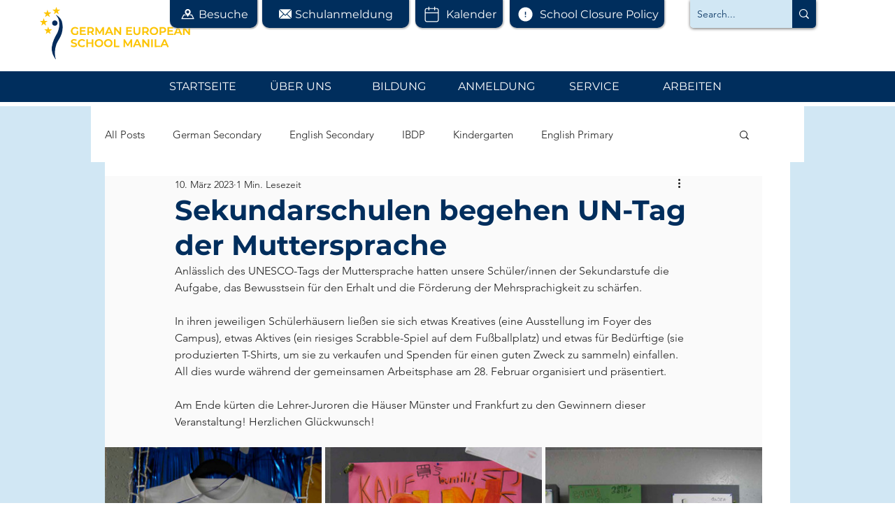

--- FILE ---
content_type: text/css; charset=utf-8
request_url: https://www.gesm.org/_serverless/pro-gallery-css-v4-server/layoutCss?ver=2&id=10ara-not-scoped&items=3713_1000_1334%7C3463_1000_750%7C3657_750_1000%7C3685_1000_750%7C3669_1247_1663%7C3363_1663_1247%7C3517_1247_1663%7C3263_3456_4608%7C3542_1247_1663%7C3507_1247_1663%7C3610_1663_1247%7C3511_1247_1663%7C3612_1663_1247%7C3478_1663_1247%7C3656_1663_1247%7C3392_1247_1663&container=640_940_1642_720&options=gallerySizeType:px%7CenableInfiniteScroll:true%7CtitlePlacement:SHOW_ON_HOVER%7CimageMargin:5%7CgalleryLayout:0%7CisVertical:true%7CgallerySizePx:300%7CcubeType:fill%7CgalleryThumbnailsAlignment:none
body_size: -51
content:
#pro-gallery-10ara-not-scoped [data-hook="item-container"][data-idx="0"].gallery-item-container{opacity: 1 !important;display: block !important;transition: opacity .2s ease !important;top: 0px !important;left: 0px !important;right: auto !important;height: 414px !important;width: 310px !important;} #pro-gallery-10ara-not-scoped [data-hook="item-container"][data-idx="0"] .gallery-item-common-info-outer{height: 100% !important;} #pro-gallery-10ara-not-scoped [data-hook="item-container"][data-idx="0"] .gallery-item-common-info{height: 100% !important;width: 100% !important;} #pro-gallery-10ara-not-scoped [data-hook="item-container"][data-idx="0"] .gallery-item-wrapper{width: 310px !important;height: 414px !important;margin: 0 !important;} #pro-gallery-10ara-not-scoped [data-hook="item-container"][data-idx="0"] .gallery-item-content{width: 310px !important;height: 414px !important;margin: 0px 0px !important;opacity: 1 !important;} #pro-gallery-10ara-not-scoped [data-hook="item-container"][data-idx="0"] .gallery-item-hover{width: 310px !important;height: 414px !important;opacity: 1 !important;} #pro-gallery-10ara-not-scoped [data-hook="item-container"][data-idx="0"] .item-hover-flex-container{width: 310px !important;height: 414px !important;margin: 0px 0px !important;opacity: 1 !important;} #pro-gallery-10ara-not-scoped [data-hook="item-container"][data-idx="0"] .gallery-item-wrapper img{width: 100% !important;height: 100% !important;opacity: 1 !important;} #pro-gallery-10ara-not-scoped [data-hook="item-container"][data-idx="1"].gallery-item-container{opacity: 1 !important;display: block !important;transition: opacity .2s ease !important;top: 0px !important;left: 315px !important;right: auto !important;height: 233px !important;width: 310px !important;} #pro-gallery-10ara-not-scoped [data-hook="item-container"][data-idx="1"] .gallery-item-common-info-outer{height: 100% !important;} #pro-gallery-10ara-not-scoped [data-hook="item-container"][data-idx="1"] .gallery-item-common-info{height: 100% !important;width: 100% !important;} #pro-gallery-10ara-not-scoped [data-hook="item-container"][data-idx="1"] .gallery-item-wrapper{width: 310px !important;height: 233px !important;margin: 0 !important;} #pro-gallery-10ara-not-scoped [data-hook="item-container"][data-idx="1"] .gallery-item-content{width: 310px !important;height: 233px !important;margin: 0px 0px !important;opacity: 1 !important;} #pro-gallery-10ara-not-scoped [data-hook="item-container"][data-idx="1"] .gallery-item-hover{width: 310px !important;height: 233px !important;opacity: 1 !important;} #pro-gallery-10ara-not-scoped [data-hook="item-container"][data-idx="1"] .item-hover-flex-container{width: 310px !important;height: 233px !important;margin: 0px 0px !important;opacity: 1 !important;} #pro-gallery-10ara-not-scoped [data-hook="item-container"][data-idx="1"] .gallery-item-wrapper img{width: 100% !important;height: 100% !important;opacity: 1 !important;} #pro-gallery-10ara-not-scoped [data-hook="item-container"][data-idx="2"].gallery-item-container{opacity: 1 !important;display: block !important;transition: opacity .2s ease !important;top: 0px !important;left: 630px !important;right: auto !important;height: 413px !important;width: 310px !important;} #pro-gallery-10ara-not-scoped [data-hook="item-container"][data-idx="2"] .gallery-item-common-info-outer{height: 100% !important;} #pro-gallery-10ara-not-scoped [data-hook="item-container"][data-idx="2"] .gallery-item-common-info{height: 100% !important;width: 100% !important;} #pro-gallery-10ara-not-scoped [data-hook="item-container"][data-idx="2"] .gallery-item-wrapper{width: 310px !important;height: 413px !important;margin: 0 !important;} #pro-gallery-10ara-not-scoped [data-hook="item-container"][data-idx="2"] .gallery-item-content{width: 310px !important;height: 413px !important;margin: 0px 0px !important;opacity: 1 !important;} #pro-gallery-10ara-not-scoped [data-hook="item-container"][data-idx="2"] .gallery-item-hover{width: 310px !important;height: 413px !important;opacity: 1 !important;} #pro-gallery-10ara-not-scoped [data-hook="item-container"][data-idx="2"] .item-hover-flex-container{width: 310px !important;height: 413px !important;margin: 0px 0px !important;opacity: 1 !important;} #pro-gallery-10ara-not-scoped [data-hook="item-container"][data-idx="2"] .gallery-item-wrapper img{width: 100% !important;height: 100% !important;opacity: 1 !important;} #pro-gallery-10ara-not-scoped [data-hook="item-container"][data-idx="3"].gallery-item-container{opacity: 1 !important;display: block !important;transition: opacity .2s ease !important;top: 238px !important;left: 315px !important;right: auto !important;height: 233px !important;width: 310px !important;} #pro-gallery-10ara-not-scoped [data-hook="item-container"][data-idx="3"] .gallery-item-common-info-outer{height: 100% !important;} #pro-gallery-10ara-not-scoped [data-hook="item-container"][data-idx="3"] .gallery-item-common-info{height: 100% !important;width: 100% !important;} #pro-gallery-10ara-not-scoped [data-hook="item-container"][data-idx="3"] .gallery-item-wrapper{width: 310px !important;height: 233px !important;margin: 0 !important;} #pro-gallery-10ara-not-scoped [data-hook="item-container"][data-idx="3"] .gallery-item-content{width: 310px !important;height: 233px !important;margin: 0px 0px !important;opacity: 1 !important;} #pro-gallery-10ara-not-scoped [data-hook="item-container"][data-idx="3"] .gallery-item-hover{width: 310px !important;height: 233px !important;opacity: 1 !important;} #pro-gallery-10ara-not-scoped [data-hook="item-container"][data-idx="3"] .item-hover-flex-container{width: 310px !important;height: 233px !important;margin: 0px 0px !important;opacity: 1 !important;} #pro-gallery-10ara-not-scoped [data-hook="item-container"][data-idx="3"] .gallery-item-wrapper img{width: 100% !important;height: 100% !important;opacity: 1 !important;} #pro-gallery-10ara-not-scoped [data-hook="item-container"][data-idx="4"]{display: none !important;} #pro-gallery-10ara-not-scoped [data-hook="item-container"][data-idx="5"]{display: none !important;} #pro-gallery-10ara-not-scoped [data-hook="item-container"][data-idx="6"]{display: none !important;} #pro-gallery-10ara-not-scoped [data-hook="item-container"][data-idx="7"]{display: none !important;} #pro-gallery-10ara-not-scoped [data-hook="item-container"][data-idx="8"]{display: none !important;} #pro-gallery-10ara-not-scoped [data-hook="item-container"][data-idx="9"]{display: none !important;} #pro-gallery-10ara-not-scoped [data-hook="item-container"][data-idx="10"]{display: none !important;} #pro-gallery-10ara-not-scoped [data-hook="item-container"][data-idx="11"]{display: none !important;} #pro-gallery-10ara-not-scoped [data-hook="item-container"][data-idx="12"]{display: none !important;} #pro-gallery-10ara-not-scoped [data-hook="item-container"][data-idx="13"]{display: none !important;} #pro-gallery-10ara-not-scoped [data-hook="item-container"][data-idx="14"]{display: none !important;} #pro-gallery-10ara-not-scoped [data-hook="item-container"][data-idx="15"]{display: none !important;} #pro-gallery-10ara-not-scoped .pro-gallery-prerender{height:1571px !important;}#pro-gallery-10ara-not-scoped {height:1571px !important; width:940px !important;}#pro-gallery-10ara-not-scoped .pro-gallery-margin-container {height:1571px !important;}#pro-gallery-10ara-not-scoped .pro-gallery {height:1571px !important; width:940px !important;}#pro-gallery-10ara-not-scoped .pro-gallery-parent-container {height:1571px !important; width:945px !important;}